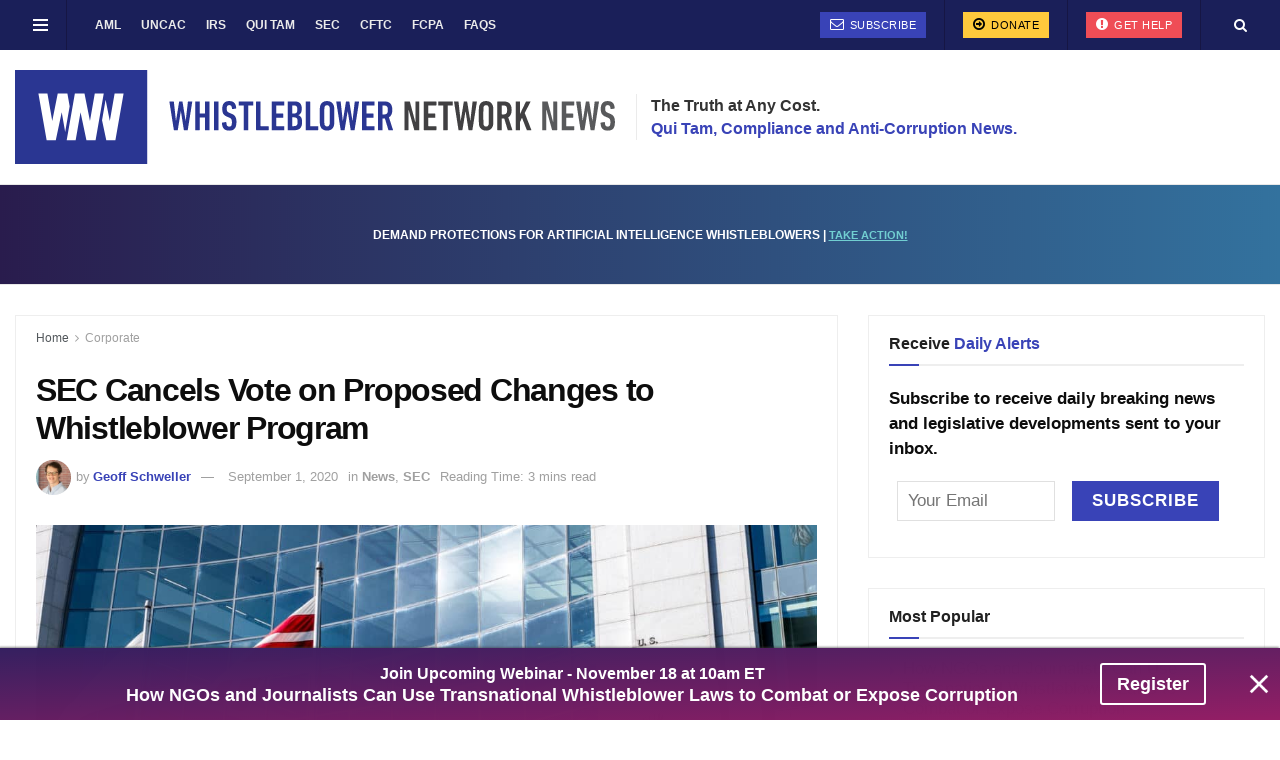

--- FILE ---
content_type: text/html; charset=utf-8
request_url: https://www.google.com/recaptcha/api2/aframe
body_size: 183
content:
<!DOCTYPE HTML><html><head><meta http-equiv="content-type" content="text/html; charset=UTF-8"></head><body><script nonce="aqgvqntD_Q_6PLgR9HSxbw">/** Anti-fraud and anti-abuse applications only. See google.com/recaptcha */ try{var clients={'sodar':'https://pagead2.googlesyndication.com/pagead/sodar?'};window.addEventListener("message",function(a){try{if(a.source===window.parent){var b=JSON.parse(a.data);var c=clients[b['id']];if(c){var d=document.createElement('img');d.src=c+b['params']+'&rc='+(localStorage.getItem("rc::a")?sessionStorage.getItem("rc::b"):"");window.document.body.appendChild(d);sessionStorage.setItem("rc::e",parseInt(sessionStorage.getItem("rc::e")||0)+1);localStorage.setItem("rc::h",'1762538818166');}}}catch(b){}});window.parent.postMessage("_grecaptcha_ready", "*");}catch(b){}</script></body></html>

--- FILE ---
content_type: text/css
request_url: https://whistleblowersblog.org/wp-content/themes/jnews-child1/style.css?ver=1.0.0
body_size: 1943
content:
/*
Theme Name: JNews - Child Theme
Version: 1.0.0
Theme URI: http://themeforest.net/?ref=jegtheme
Description: A basic starter child theme for customization purpose of JNews theme.
Author: Jegtheme
Author URI: http://themeforest.net/user/jegtheme?ref=jegtheme
Template: jnews
License: GPLv2 or later
License URI: http://www.gnu.org/licenses/gpl-2.0.html
*/

/* ------------------------------------------------------------------------- *
 *  Theme customization starts here
/* ------------------------------------------------------------------------- */


#input_1_1, #input_11_1, #input_12_1, #input_13_1,#input_14_1, #input_15_1, #input_16_1, #input_17_1, #input_18_1, #input_19_1, #input_20_1, #input_21_1, #input_22_1, #input_23_1, #input_24_1 {
	margin-top: 0px;
	padding: 10px;
}

.content-inner li {
	font-size: 18px;
	margin-top:25px;
		line-height:28px;
}

.jeg_footer .widget_nav_menu li {
	padding: 0 0 15px;
}

.jnews_article_bottom_ads {
		margin-top: 25px;
	 /* background: #f2f2f2; */
   padding: 70px;
}

.hr-sidebar {
	border-top: 0px solid #eee;
}


.white-text-special h1 {
	color:#ffffff;
	margin-top:0px !important;
}

.white-text p {
	color:#ffffff;
	margin-top:0px !important;
}

.white-text-book p {
		color: #ffffff !important;
}

.jeg_mobile_logo img {
     width: ;
     height: ;
}
.jeg_logo img {
     width: ;
     height: ;
}

.jeg_authorbox {
	margin-bottom: 0px !important;
}

.jeg_topbar {
	border-bottom: 0px;
}

.jeg_mobile_logo img {
     width: 300px;
     height: ;
}
.jeg_logo img {
     width: 600px;
     height: ;
}

.amp-wp-header .jeg_mobile_logo {
	background-size: auto 30px !important;
}

.jeg_stickybar .jeg_nav_left .jeg_logo:last-child {
	width: 250px;
}

.jeg_post_category {
	display: none;
}
.content-inner .jeg_post_category a {
	color: #ffffff;
	font-weight: 400;
}
@media only screen and (max-width: 600px) {
.centerme {
	text-align: center;
}
}

.jeg_menu_footer li {
	line-height: 2em;
}

.jeg_block_heading_1,  {
	border-bottom: 1px solid #eee;
}
.jeg_pl_lg_card .jeg_inner_post {
	border: 1px solid #eee;
}
.jeg_block_heading_1 .jeg_block_title span {
	margin-bottom: 0px
}

.jeg_featured .wp-caption-text {
	text-align: left;
}

.bctt-click-to-tweet {
	padding: 25px;
}

.bctt-ctt-text {
font-family:"Helvetica Neue",Helvetica,Roboto,Arial,sans-serif !important;
	font-size:14px;
	letter-spacing:.1em;
}

.jeg_share_button span.count {
	display: none;
}

@media only screen and (max-width: 568px) {
.jeg_slider_type_9 .jeg_slide_caption .jeg_post_title {
    font-size: 20px;
    line-height: 1.4;
    width: 150%;
	}}

.jeg_slider_type_9 .jeg_slide_item:before {
    content: '';
    position: absolute;
    width: 100%;
    height: 100%;
    z-index: 1;
    background: -moz-linear-gradient(to top,rgba(211,46,46,.55) 0,rgba(0,0,0,.45) 50%,rgba(0,0,0,0) 100%);
    
	background: -webkit-linear-gradient(to top,rgba(211,46,46,.55) 0,rgba(0,0,0,.45) 50%,rgba(0,0,0,0) 100%);
	
    background: linear-gradient(to top,rgba(211,46,46, 0.55) 0,rgba(0,0,0,.45) 60%,rgba(0,0,0,0) 100%);
}

/*.jeg_ad {
	padding-left: 30px;
}*/

.gam-holder {
  margin: 0 auto;
}

.gform_wrapper ul.gform_fields li.gfield {
	font-family: Arial, Helvetica, sans-serif;
	color: #666666;
}

#label_8_9_1,.gfield_consent_label {
	font-size:14px;	
	font-weight:400;
	margin-top:10px;
}

.gfield_checkbox li input, #input_8_5_1 {
	margin-right:5px
}

.entry-header .jeg_post_subtitle {
	font-size: 16px;
}

#wow-text-id > div.jeg_block_container > div.jeg_posts_wrap > div > article > div.jeg_postblock_content > div.jeg_post_excerpt > p {
		font-size:16px;
		margin-top:-10px;
}

.jeg_post_excerpt p {
	font-size: 14px
}

#widget-text-id > div.jeg_block_container > div.jeg_posts_wrap > div > article > div.jeg_postblock_content > div.jeg_post_excerpt > p {
display: none;
}
.jeg_main_menu>li>a {
	padding: 0px 10px
}
.jeg_topbar a {
    font-size: 15px;
}

.jeg_pl_md_2, .jeg_pl_md_3 {
    margin-bottom: 15px;
    margin-top: 15px;
}

.jeg_pl_md_2:last-child, .jeg_pl_md_3:last-child {
    margin-bottom: 25px;
    margin-top: 15px;
    overflow: hidden;
}

.jeg_pb_boxed, .jeg_pl_md_card .jeg_inner_post {
	border: 1px solid #eeeeee;
}

.jnews-dark-mode .jeg_pl_md_card .jeg_inner_post {
	border: 1px solid #2f2f2f;
}

.jnews-dark-mode .feature-block .jeg_pl_lg_card .jeg_inner_post {
		border: 1px solid #2f2f2f;
}

.jnews-dark-mode .jeg_pl_lg_card .jeg_inner_post {
		border: 1px solid #2f2f2f;
}

.jnews-dark-mode.jnews_boxed_container .jeg_inner_content {
		border: 1px solid #2f2f2f;
}

.jnews_boxed_container .jeg_main .widget {
	border: none;
}

.jnews-dark-mode.jnews_boxed_container .jeg_main .widget {
		border: 1px solid #2f2f2f;
}

.jeg_pb_boxed, .jnews_boxed_container .jeg_account_right, .jnews_boxed_container .jeg_authorpage .jeg_author_wrap, .jnews_boxed_container .jeg_inner_content, .jnews_boxed_container .jeg_main .widget, .jnews_boxed_container .jnews_index_content_wrapper { border: 1px solid #eeeeee;
}

.jnews_boxed_container .jeg_main .widget_jnews_module_element_ads {
	border: none;
}

.jnews_above_footer_ads {
    padding: 25px;
}

.jeg_content {
	padding-bottom:0px;
}

.jeg_midbar .jeg_nav_html {
	margin-top: 25px;
	width: 100%;
}

.tagline {
	font-size: 16px;
	font-weight: bold;
	color: #3943b7;
	margin-top:0px;
}

.jeg_header .jeg_search_wrapper.search_icon .jeg_search_toggle {
	margin-left: 15px;
}

.entry-content ins {
	background: #ffffff;
}

.jeg_separator {
	border: none;
}

.jeg_topbar .jeg_nav_item {
	padding: 0px 18px;
}

.jeg_midbar .jeg_nav_html {
	margin-top: 0px;
	width: auto;
	border-left: 1px solid #ebebeb !important;
}

.brandline {
  font-size: 16px;
  font-weight: bold;
}

.jeg_navbar.jeg_navbar_dark .jeg_menu>li>a:hover {
	color: #ffffff;
}

.jeg_menu li>ul li a:hover {
	background: #f7f7f7;
}

.jeg_block_heading_8 .jeg_block_title {
	font-size:24px;
}


#gform_previous_button_10_2, #gform_next_button_10_9 {
    background: #3943b7 !important;
    color: #ffffff !important;
    padding-left: 15px !important;
    padding-right: 15px !important;
    padding-top: 0px !important;
}

.gform_wrapper .gform_page_footer .button.gform_previous_button, .gform_wrapper .gform_page_footer .button.gform_next_button, .gform_wrapper input#gf_coupon_button.button {
	    background: #3943b7 !important;
    color: #ffffff !important;
    padding-left: 15px !important;
    padding-right: 15px !important;
    padding-top: 0px !important;
	  font-weight: 900;
}

.jeg_footer .footer_dark .button, .jeg_footer .footer_dark input[type=submit] {
	background: #ffffff;
	color: #3943b7;
}

.jscroll-to-top.show {
	display: none;
}

.ads-wrapper p {
	display: none;
}

.jeg_slider_type_1 .jeg_slide_caption .jeg_post_title, .jeg_heroblock_13 .jeg_post_title {
	font-size: 44px;
}

@media only screen and (max-width: 1200px) {
.jeg_slider_type_1 .jeg_slide_caption .jeg_post_title, .jeg_heroblock_13 .jeg_post_title {
	font-size: 20px;
	} 
}

@media only screen and (max-width: 1200px) {
.jeg_heroblock .jeg_post_info {
	width: 300px;
}

.jeg_autoload_separator .separator_bg {
	margin-top: 40px;
}

.jnews_article_bottom_ads {
	margin-bottom: 40px !important;
}

.widgettitle {
	color: #fff;
}
.widget_nav_menu li a {
	font-weight:400;
}
	
	h3.no-margin {
		margin-top: 0px;
	}
	
.wpb_single_image .vc_figure-caption {
	margin-bottom: 0px !important;
	line-height: 17px !important;
}
	
@media only screen and (max-width: 768px) {
h2.align-center {
	text-align: center !important;
	}}

@media only screen and (min-width: 1200px) {
.link-bg {
		background:#0b0e28;
		}
	}
	
.notice-tag h3 {
		margin-bottom: 4px !important;
}
	
	.jeg_meta_sponsor {
		background: #3943b7 !important;
		padding: 10% !important;
		margin-bottom: 25px !important;
	}
	
	.jeg_meta_sponsor p {
		margin-bottom:0px !important;
	}
	
.sponsor-label,a.customize-unpreviewable, .jeg_meta_sponsor p {
	color: #ffffff !important;
	}

--- FILE ---
content_type: image/svg+xml
request_url: https://whistleblowersblog.org/wp-content/uploads/2020/09/whistleblower-news-network-footer-logo.svg
body_size: 271
content:
<svg xmlns="http://www.w3.org/2000/svg" viewBox="0 0 332.79 332.79">
  <defs>
    <style>
      .cls-1 {
        fill: #53585c;
      }

      .cls-2 {
        fill: #212121;
      }
    </style>
  </defs>
  <g id="Layer_2" data-name="Layer 2">
    <g id="Layer_1-2" data-name="Layer 1">
      <path class="cls-1" d="M166.4,0h0a166.4,166.4,0,0,1,166.4,166.4v0A166.39,166.39,0,0,1,166.4,332.79h0A166.4,166.4,0,0,1,0,166.4v0A166.4,166.4,0,0,1,166.4,0Z"/>
      <g>
        <path class="cls-2" d="M201,107.94h24.22l13.74,68.61L251,107.94h22.58L253,224.86H230.08l-14.89-69.93-12.27,69.93H180.34Z"/>
        <path class="cls-2" d="M132.17,107.94H107.84L94,176.55,81.87,107.94H59.18L79.9,224.86h23l15-69.93,12.33,69.93h22.68Z"/>
        <g>
          <polygon class="cls-2" points="178.5 226.85 165.42 165.42 154.64 226.85 128 226.85 149.32 105.94 176.85 105.94 188.84 165.75 199.39 105.94 226.03 105.94 204.71 226.85 178.5 226.85"/>
          <path class="cls-1" d="M223.65,107.94,203,224.86H180.12l-14.89-69.93L153,224.86H130.38L151,107.94h24.22L189,176.55l12.11-68.61h22.58m4.77-4H197.71l-.58,3.3-8.42,47.7-9.57-47.79-.65-3.21H147.64l-.58,3.3L126.44,224.16l-.83,4.7h30.71l.58-3.31,8.71-49.63,10.6,49.77.68,3.17h29.5l.58-3.31,20.62-116.92.83-4.69Z"/>
        </g>
      </g>
    </g>
  </g>
</svg>


--- FILE ---
content_type: application/javascript; charset=UTF-8
request_url: https://whistleblowersblog.org/cdn-cgi/challenge-platform/h/g/scripts/jsd/fd468eb09fcf/main.js?
body_size: 4528
content:
window._cf_chl_opt={uTFG0:'g'};~function(g2,n,X,L,s,o,A,J){g2=f,function(y,z,gA,g1,C,b){for(gA={y:150,z:213,C:174,b:197,i:244,R:215,K:212,m:204,B:156,a:135,x:245},g1=f,C=y();!![];)try{if(b=parseInt(g1(gA.y))/1+-parseInt(g1(gA.z))/2*(parseInt(g1(gA.C))/3)+-parseInt(g1(gA.b))/4*(parseInt(g1(gA.i))/5)+-parseInt(g1(gA.R))/6+parseInt(g1(gA.K))/7*(-parseInt(g1(gA.m))/8)+parseInt(g1(gA.B))/9*(parseInt(g1(gA.a))/10)+parseInt(g1(gA.x))/11,z===b)break;else C.push(C.shift())}catch(i){C.push(C.shift())}}(g,681889),n=this||self,X=n[g2(247)],L=function(gw,gb,gO,gS,gu,g3,z,C,b){return gw={y:218,z:190},gb={y:219,z:219,C:219,b:152,i:219,R:219,K:240,m:219,B:147,a:152,x:219},gO={y:250},gS={y:200},gu={y:250,z:147,C:141,b:251,i:227,R:141,K:251,m:251,B:200,a:152,x:200,M:200,I:219,d:227,T:200,F:152,W:219,P:152,D:152,Y:240},g3=g2,z=String[g3(gw.y)],C={'h':function(i,gJ){return gJ={y:221,z:147},i==null?'':C.g(i,6,function(R,g4){return g4=f,g4(gJ.y)[g4(gJ.z)](R)})},'g':function(i,R,K,g5,B,x,M,I,T,F,W,P,D,Y,V,G,E,g0){if(g5=g3,i==null)return'';for(x={},M={},I='',T=2,F=3,W=2,P=[],D=0,Y=0,V=0;V<i[g5(gu.y)];V+=1)if(G=i[g5(gu.z)](V),Object[g5(gu.C)][g5(gu.b)][g5(gu.i)](x,G)||(x[G]=F++,M[G]=!0),E=I+G,Object[g5(gu.R)][g5(gu.K)][g5(gu.i)](x,E))I=E;else{if(Object[g5(gu.R)][g5(gu.m)][g5(gu.i)](M,I)){if(256>I[g5(gu.B)](0)){for(B=0;B<W;D<<=1,R-1==Y?(Y=0,P[g5(gu.a)](K(D)),D=0):Y++,B++);for(g0=I[g5(gu.x)](0),B=0;8>B;D=1&g0|D<<1,R-1==Y?(Y=0,P[g5(gu.a)](K(D)),D=0):Y++,g0>>=1,B++);}else{for(g0=1,B=0;B<W;D=D<<1.55|g0,R-1==Y?(Y=0,P[g5(gu.a)](K(D)),D=0):Y++,g0=0,B++);for(g0=I[g5(gu.M)](0),B=0;16>B;D=D<<1.94|g0&1.89,Y==R-1?(Y=0,P[g5(gu.a)](K(D)),D=0):Y++,g0>>=1,B++);}T--,0==T&&(T=Math[g5(gu.I)](2,W),W++),delete M[I]}else for(g0=x[I],B=0;B<W;D=g0&1.6|D<<1.18,Y==R-1?(Y=0,P[g5(gu.a)](K(D)),D=0):Y++,g0>>=1,B++);I=(T--,T==0&&(T=Math[g5(gu.I)](2,W),W++),x[E]=F++,String(G))}if(I!==''){if(Object[g5(gu.R)][g5(gu.K)][g5(gu.d)](M,I)){if(256>I[g5(gu.T)](0)){for(B=0;B<W;D<<=1,R-1==Y?(Y=0,P[g5(gu.a)](K(D)),D=0):Y++,B++);for(g0=I[g5(gu.T)](0),B=0;8>B;D=D<<1|1&g0,R-1==Y?(Y=0,P[g5(gu.F)](K(D)),D=0):Y++,g0>>=1,B++);}else{for(g0=1,B=0;B<W;D=D<<1.75|g0,R-1==Y?(Y=0,P[g5(gu.F)](K(D)),D=0):Y++,g0=0,B++);for(g0=I[g5(gu.x)](0),B=0;16>B;D=1&g0|D<<1.67,Y==R-1?(Y=0,P[g5(gu.a)](K(D)),D=0):Y++,g0>>=1,B++);}T--,T==0&&(T=Math[g5(gu.W)](2,W),W++),delete M[I]}else for(g0=x[I],B=0;B<W;D=D<<1|1&g0,R-1==Y?(Y=0,P[g5(gu.F)](K(D)),D=0):Y++,g0>>=1,B++);T--,T==0&&W++}for(g0=2,B=0;B<W;D=g0&1|D<<1.1,R-1==Y?(Y=0,P[g5(gu.P)](K(D)),D=0):Y++,g0>>=1,B++);for(;;)if(D<<=1,R-1==Y){P[g5(gu.D)](K(D));break}else Y++;return P[g5(gu.Y)]('')},'j':function(i,g6){return g6=g3,i==null?'':i==''?null:C.i(i[g6(gO.y)],32768,function(R,g7){return g7=g6,i[g7(gS.y)](R)})},'i':function(i,R,K,g8,B,x,M,I,T,F,W,P,D,Y,V,G,g0,E){for(g8=g3,B=[],x=4,M=4,I=3,T=[],P=K(0),D=R,Y=1,F=0;3>F;B[F]=F,F+=1);for(V=0,G=Math[g8(gb.y)](2,2),W=1;W!=G;E=P&D,D>>=1,0==D&&(D=R,P=K(Y++)),V|=W*(0<E?1:0),W<<=1);switch(V){case 0:for(V=0,G=Math[g8(gb.z)](2,8),W=1;G!=W;E=D&P,D>>=1,D==0&&(D=R,P=K(Y++)),V|=W*(0<E?1:0),W<<=1);g0=z(V);break;case 1:for(V=0,G=Math[g8(gb.C)](2,16),W=1;G!=W;E=P&D,D>>=1,0==D&&(D=R,P=K(Y++)),V|=(0<E?1:0)*W,W<<=1);g0=z(V);break;case 2:return''}for(F=B[3]=g0,T[g8(gb.b)](g0);;){if(Y>i)return'';for(V=0,G=Math[g8(gb.C)](2,I),W=1;W!=G;E=D&P,D>>=1,D==0&&(D=R,P=K(Y++)),V|=W*(0<E?1:0),W<<=1);switch(g0=V){case 0:for(V=0,G=Math[g8(gb.i)](2,8),W=1;W!=G;E=D&P,D>>=1,D==0&&(D=R,P=K(Y++)),V|=W*(0<E?1:0),W<<=1);B[M++]=z(V),g0=M-1,x--;break;case 1:for(V=0,G=Math[g8(gb.R)](2,16),W=1;G!=W;E=P&D,D>>=1,0==D&&(D=R,P=K(Y++)),V|=W*(0<E?1:0),W<<=1);B[M++]=z(V),g0=M-1,x--;break;case 2:return T[g8(gb.K)]('')}if(x==0&&(x=Math[g8(gb.m)](2,I),I++),B[g0])g0=B[g0];else if(g0===M)g0=F+F[g8(gb.B)](0);else return null;T[g8(gb.a)](g0),B[M++]=F+g0[g8(gb.B)](0),x--,F=g0,x==0&&(x=Math[g8(gb.x)](2,I),I++)}}},b={},b[g3(gw.z)]=C.h,b}(),s={},s[g2(161)]='o',s[g2(173)]='s',s[g2(142)]='u',s[g2(146)]='z',s[g2(164)]='n',s[g2(191)]='I',s[g2(226)]='b',o=s,n[g2(143)]=function(y,z,C,i,gF,gT,gd,gN,K,B,x,M,I,T){if(gF={y:145,z:234,C:176,b:145,i:234,R:233,K:181,m:169,B:233,a:169,x:151,M:178,I:250,d:179,T:236},gT={y:208,z:250,C:163},gd={y:141,z:251,C:227,b:152},gN=g2,z===null||void 0===z)return i;for(K=l(z),y[gN(gF.y)][gN(gF.z)]&&(K=K[gN(gF.C)](y[gN(gF.b)][gN(gF.i)](z))),K=y[gN(gF.R)][gN(gF.K)]&&y[gN(gF.m)]?y[gN(gF.B)][gN(gF.K)](new y[(gN(gF.a))](K)):function(F,gj,W){for(gj=gN,F[gj(gT.y)](),W=0;W<F[gj(gT.z)];F[W]===F[W+1]?F[gj(gT.C)](W+1,1):W+=1);return F}(K),B='nAsAaAb'.split('A'),B=B[gN(gF.x)][gN(gF.M)](B),x=0;x<K[gN(gF.I)];M=K[x],I=Q(y,z,M),B(I)?(T=I==='s'&&!y[gN(gF.d)](z[M]),gN(gF.T)===C+M?R(C+M,I):T||R(C+M,z[M])):R(C+M,I),x++);return i;function R(F,W,gk){gk=f,Object[gk(gd.y)][gk(gd.z)][gk(gd.C)](i,W)||(i[W]=[]),i[W][gk(gd.b)](F)}},A=g2(182)[g2(186)](';'),J=A[g2(151)][g2(178)](A),n[g2(238)]=function(y,z,gP,ge,C,i,R,K){for(gP={y:237,z:250,C:250,b:207,i:152,R:198},ge=g2,C=Object[ge(gP.y)](z),i=0;i<C[ge(gP.z)];i++)if(R=C[i],'f'===R&&(R='N'),y[R]){for(K=0;K<z[C[i]][ge(gP.C)];-1===y[R][ge(gP.b)](z[C[i]][K])&&(J(z[C[i]][K])||y[R][ge(gP.i)]('o.'+z[C[i]][K])),K++);}else y[R]=z[C[i]][ge(gP.R)](function(m){return'o.'+m})},S();function Z(y,z,gM,gn){return gM={y:187,z:187,C:141,b:172,i:227,R:207,K:162},gn=g2,z instanceof y[gn(gM.y)]&&0<y[gn(gM.z)][gn(gM.C)][gn(gM.b)][gn(gM.i)](z)[gn(gM.R)](gn(gM.K))}function O(C,b,gG,gl,i,R,K){if(gG={y:177,z:166,C:139,b:189,i:149,R:239,K:230,m:159,B:149,a:239,x:171,M:222,I:159},gl=g2,i=gl(gG.y),!C[gl(gG.z)])return;b===gl(gG.C)?(R={},R[gl(gG.b)]=i,R[gl(gG.i)]=C.r,R[gl(gG.R)]=gl(gG.C),n[gl(gG.K)][gl(gG.m)](R,'*')):(K={},K[gl(gG.b)]=i,K[gl(gG.B)]=C.r,K[gl(gG.a)]=gl(gG.x),K[gl(gG.M)]=b,n[gl(gG.K)][gl(gG.I)](K,'*'))}function N(gR,gg,y,z,C,b){return gR={y:137,z:196,C:235},gg=g2,y=n[gg(gR.y)],z=3600,C=Math[gg(gR.z)](+atob(y.t)),b=Math[gg(gR.z)](Date[gg(gR.C)]()/1e3),b-C>z?![]:!![]}function S(gV,gh,gr,go,y,z,C,b,i){if(gV={y:137,z:166,C:220,b:193,i:246,R:194,K:188,m:188},gh={y:220,z:193,C:188},gr={y:175},go=g2,y=n[go(gV.y)],!y)return;if(!N())return;(z=![],C=y[go(gV.z)]===!![],b=function(gZ,R){(gZ=go,!z)&&(z=!![],R=U(),j(R.r,function(K){O(y,K)}),R.e&&e(gZ(gr.y),R.e))},X[go(gV.C)]!==go(gV.b))?b():n[go(gV.i)]?X[go(gV.i)](go(gV.R),b):(i=X[go(gV.K)]||function(){},X[go(gV.m)]=function(gQ){gQ=go,i(),X[gQ(gh.y)]!==gQ(gh.z)&&(X[gQ(gh.C)]=i,b())})}function l(y,gq,gL,z){for(gq={y:176,z:237,C:210},gL=g2,z=[];null!==y;z=z[gL(gq.y)](Object[gL(gq.z)](y)),y=Object[gL(gq.C)](y));return z}function Q(y,z,C,gt,gX,i){gX=(gt={y:165,z:233,C:192,b:138},g2);try{return z[C][gX(gt.y)](function(){}),'p'}catch(R){}try{if(null==z[C])return z[C]===void 0?'u':'x'}catch(K){return'i'}return y[gX(gt.z)][gX(gt.C)](z[C])?'a':z[C]===y[gX(gt.z)]?'p5':z[C]===!0?'T':!1===z[C]?'F':(i=typeof z[C],gX(gt.b)==i?Z(y,z[C])?'N':'f':o[i]||'?')}function g(gv){return gv='jsd,charCodeAt,style,clientInformation,chctx,104Plhfun,errorInfoObject,/cdn-cgi/challenge-platform/h/,indexOf,sort,send,getPrototypeOf,http-code:,705803bjAHZA,6606DVGhGq,xhr-error,6327594ZGcmQF,navigator,XMLHttpRequest,fromCharCode,pow,readyState,LI$XtOyeq8jPGTEvU2WKDzkM4RVZ73-wucBrCbFhapgsY0+95JAxN61oSQnlfHmdi,detail,iframe,removeChild,onload,boolean,call,contentDocument,XOMn3,parent,chlApiClientVersion,chlApiUrl,Array,getOwnPropertyNames,now,d.cookie,keys,nZlNH7,event,join,/invisible/jsd,open,createElement,90ardVlO,17486755QZJnII,addEventListener,document,contentWindow,OOUF6,length,hasOwnProperty,_cf_chl_opt,display: none,5370KcicDs,onerror,__CF$cv$params,function,success,chlApiRumWidgetAgeMs,prototype,undefined,KZfL4,msg,Object,symbol,charAt,POST,sid,773488mGwiFS,includes,push,tabIndex,chlApiSitekey,random,14877fNGnXq,uTFG0,appendChild,postMessage,stringify,object,[native code],splice,number,catch,api,ontimeout,timeout,Set,body,error,toString,string,135vXcpMl,error on cf_chl_props,concat,cloudflare-invisible,bind,isNaN,/b/ov1/0.4195310617668766:1762536836:cSOjPPECsiddxwtEyIdwVHllaLSHXLFOYtAbtw58L8I/,from,_cf_chl_opt;KNEqH2;URvKb1;fYyPt8;iYSva3;PFUFS5;PVOaD4;cTQlY3;UqXk5;KNBj1;ufnVg7;CGIa2;tyhN0;hqRub8;KZfL4;nZlNH7;Wffcb8;gGaE6,fvZZm6,/jsd/r/0.4195310617668766:1762536836:cSOjPPECsiddxwtEyIdwVHllaLSHXLFOYtAbtw58L8I/,status,split,Function,onreadystatechange,source,CCKahzrm,bigint,isArray,loading,DOMContentLoaded,QKbrq5,floor,12212HQxnNr,map'.split(','),g=function(){return gv},g()}function j(y,z,ga,gB,gm,gK,gf,C,b){ga={y:137,z:217,C:242,b:148,i:206,R:252,K:157,m:184,B:166,a:168,x:167,M:225,I:136,d:209,T:190,F:160},gB={y:214},gm={y:185,z:139,C:211},gK={y:168},gf=g2,C=n[gf(ga.y)],b=new n[(gf(ga.z))](),b[gf(ga.C)](gf(ga.b),gf(ga.i)+n[gf(ga.R)][gf(ga.K)]+gf(ga.m)+C.r),C[gf(ga.B)]&&(b[gf(ga.a)]=5e3,b[gf(ga.x)]=function(gy){gy=gf,z(gy(gK.y))}),b[gf(ga.M)]=function(gz){gz=gf,b[gz(gm.y)]>=200&&b[gz(gm.y)]<300?z(gz(gm.z)):z(gz(gm.C)+b[gz(gm.y)])},b[gf(ga.I)]=function(gC){gC=gf,z(gC(gB.y))},b[gf(ga.d)](L[gf(ga.T)](JSON[gf(ga.F)](y)))}function U(gD,gs,C,b,i,R,K){gs=(gD={y:243,z:223,C:201,b:134,i:153,R:170,K:158,m:248,B:202,a:216,x:228,M:224},g2);try{return C=X[gs(gD.y)](gs(gD.z)),C[gs(gD.C)]=gs(gD.b),C[gs(gD.i)]='-1',X[gs(gD.R)][gs(gD.K)](C),b=C[gs(gD.m)],i={},i=KZfL4(b,b,'',i),i=KZfL4(b,b[gs(gD.B)]||b[gs(gD.a)],'n.',i),i=KZfL4(b,C[gs(gD.x)],'d.',i),X[gs(gD.R)][gs(gD.M)](C),R={},R.r=i,R.e=null,R}catch(m){return K={},K.r={},K.e=m,K}}function e(b,i,gp,gH,R,K,m,B,a,x,M,I){if(gp={y:144,z:171,C:137,b:206,i:252,R:157,K:180,m:241,B:217,a:242,x:148,M:168,I:167,d:154,T:252,F:249,W:232,P:252,D:183,Y:140,c:252,h:195,V:231,G:229,v:205,E:203,g0:189,gM:199,gI:209,gt:190},gH=g2,!k(.01))return![];K=(R={},R[gH(gp.y)]=b,R[gH(gp.z)]=i,R);try{m=n[gH(gp.C)],B=gH(gp.b)+n[gH(gp.i)][gH(gp.R)]+gH(gp.K)+m.r+gH(gp.m),a=new n[(gH(gp.B))](),a[gH(gp.a)](gH(gp.x),B),a[gH(gp.M)]=2500,a[gH(gp.I)]=function(){},x={},x[gH(gp.d)]=n[gH(gp.T)][gH(gp.F)],x[gH(gp.W)]=n[gH(gp.P)][gH(gp.D)],x[gH(gp.Y)]=n[gH(gp.c)][gH(gp.h)],x[gH(gp.V)]=n[gH(gp.c)][gH(gp.G)],M=x,I={},I[gH(gp.v)]=K,I[gH(gp.E)]=M,I[gH(gp.g0)]=gH(gp.gM),a[gH(gp.gI)](L[gH(gp.gt)](I))}catch(d){}}function k(y,gi,g9){return gi={y:155},g9=g2,Math[g9(gi.y)]()>y}function f(y,z,C){return C=g(),f=function(H,n,X){return H=H-134,X=C[H],X},f(y,z)}}()